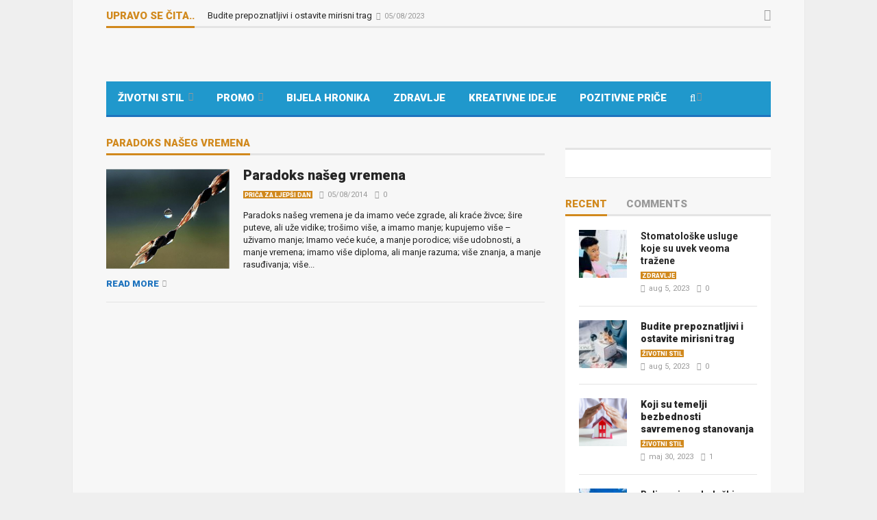

--- FILE ---
content_type: text/html; charset=utf-8
request_url: https://www.google.com/recaptcha/api2/aframe
body_size: 268
content:
<!DOCTYPE HTML><html><head><meta http-equiv="content-type" content="text/html; charset=UTF-8"></head><body><script nonce="i2RDG8jOCtSzT1ZizWedFg">/** Anti-fraud and anti-abuse applications only. See google.com/recaptcha */ try{var clients={'sodar':'https://pagead2.googlesyndication.com/pagead/sodar?'};window.addEventListener("message",function(a){try{if(a.source===window.parent){var b=JSON.parse(a.data);var c=clients[b['id']];if(c){var d=document.createElement('img');d.src=c+b['params']+'&rc='+(localStorage.getItem("rc::a")?sessionStorage.getItem("rc::b"):"");window.document.body.appendChild(d);sessionStorage.setItem("rc::e",parseInt(sessionStorage.getItem("rc::e")||0)+1);localStorage.setItem("rc::h",'1768797269959');}}}catch(b){}});window.parent.postMessage("_grecaptcha_ready", "*");}catch(b){}</script></body></html>

--- FILE ---
content_type: text/css
request_url: https://pozitivne.info/wp-content/themes/goliath/style.css?ver=6.7.2
body_size: -175
content:
/*
Theme Name: Goliath
Theme URI: http://demo.planetshine.net/goliath-news/
Author: Planetshine
Author URI: http://planetshine.net
Text Domain: goliath
Description: Goliath is a beautifully designed, feature packed magazine theme.
Version: 1.0.37
	Copyright: (c) 2014 Planetshine
	License: GNU General Public License v3.0
	License URI: http://www.gnu.org/licenses/gpl-3.0.txt
*/


--- FILE ---
content_type: application/x-javascript
request_url: https://pozitivne.info/wp-content/themes/goliath/theme/assets/js/vendor/jquery.particleground.js?ver=6.7.2
body_size: 2315
content:
/**
 * Particleground
 *
 * @author Jonathan Nicol - @mrjnicol
 * @version 1.0.1
 * @description Creates a canvas based particle system background
 *
 * Inspired by:
 * http://requestlab.fr/
 * http://disruptivebydesign.com/
 * 
 * @license The MIT License (MIT)
 * 
 * Copyright (c) 2014 Jonathan Nicol - @mrjnicol
 * 
 * Permission is hereby granted, free of charge, to any person obtaining a copy
 * of this software and associated documentation files (the "Software"), to deal
 * in the Software without restriction, including without limitation the rights
 * to use, copy, modify, merge, publish, distribute, sublicense, and/or sell
 * copies of the Software, and to permit persons to whom the Software is
 * furnished to do so, subject to the following conditions:
 * 
 * The above copyright notice and this permission notice shall be included in
 * all copies or substantial portions of the Software.
 * 
 * THE SOFTWARE IS PROVIDED "AS IS", WITHOUT WARRANTY OF ANY KIND, EXPRESS OR
 * IMPLIED, INCLUDING BUT NOT LIMITED TO THE WARRANTIES OF MERCHANTABILITY,
 * FITNESS FOR A PARTICULAR PURPOSE AND NONINFRINGEMENT. IN NO EVENT SHALL THE
 * AUTHORS OR COPYRIGHT HOLDERS BE LIABLE FOR ANY CLAIM, DAMAGES OR OTHER
 * LIABILITY, WHETHER IN AN ACTION OF CONTRACT, TORT OR OTHERWISE, ARISING FROM,
 * OUT OF OR IN CONNECTION WITH THE SOFTWARE OR THE USE OR OTHER DEALINGS IN
 * THE SOFTWARE.
 */
(function(e){function n(n,r){function E(){if(!u){return}$canvas=e('<canvas class="pg-canvas"></canvas>');o.prepend($canvas);a=$canvas[0];f=a.getContext("2d");S();var t=Math.round(a.width*a.height/r.density);for(var n=0;n<t;n++){var i=new k;i.setStackPos(n);l.push(i)}e(window).on("resize",function(){T()});e(document).on("mousemove",function(e){h=e.pageX;p=e.pageY});if(g&&!m){window.addEventListener("deviceorientation",function(){b=Math.min(Math.max(-event.beta,-30),30);y=Math.min(Math.max(-event.gamma,-30),30)},true)}x();O("onInit")}function S(){a.width=o.width();a.height=o.height();f.fillStyle=r.dotColor;f.strokeStyle=r.lineColor;f.lineWidth=r.lineWidth}function x(){if(!u){return}d=e(window).width();v=e(window).height();f.clearRect(0,0,a.width,a.height);for(var t=0;t<l.length;t++){l[t].updatePosition()}for(var t=0;t<l.length;t++){l[t].draw()}if(!w){c=requestAnimationFrame(x)}}function T(){S();for(i=l.length-1;i>=0;i--){if(l[i].position.x>o.width()||l[i].position.y>o.height()){l.splice(i,1)}}var e=Math.round(a.width*a.height/r.density);if(e>l.length){while(e>l.length){var t=new k;l.push(t)}}else if(e<l.length){l.splice(e)}for(i=l.length-1;i>=0;i--){l[i].setStackPos(i)}}function N(){w=true}function C(){w=false;x()}function k(){this.stackPos;this.active=true;this.layer=Math.ceil(Math.random()*3);this.parallaxOffsetX=0;this.parallaxOffsetY=0;this.position={x:Math.ceil(Math.random()*a.width),y:Math.ceil(Math.random()*a.height)};this.speed={};switch(r.directionX){case"left":this.speed.x=+(-r.maxSpeedX+Math.random()*r.maxSpeedX-r.minSpeedX).toFixed(2);break;case"right":this.speed.x=+(Math.random()*r.maxSpeedX+r.minSpeedX).toFixed(2);break;default:this.speed.x=+(-r.maxSpeedX/2+Math.random()*r.maxSpeedX).toFixed(2);this.speed.x+=this.speed.x>0?r.minSpeedX:-r.minSpeedX;break}switch(r.directionY){case"up":this.speed.y=+(-r.maxSpeedY+Math.random()*r.maxSpeedY-r.minSpeedY).toFixed(2);break;case"down":this.speed.y=+(Math.random()*r.maxSpeedY+r.minSpeedY).toFixed(2);break;default:this.speed.y=+(-r.maxSpeedY/2+Math.random()*r.maxSpeedY).toFixed(2);this.speed.x+=this.speed.y>0?r.minSpeedY:-r.minSpeedY;break}}function L(e,t){if(t){r[e]=t}else{return r[e]}}function A(){o.find(".pg-canvas").remove();O("onDestroy");o.removeData("plugin_"+t)}function O(e){if(r[e]!==undefined){r[e].call(s)}}var s=n;var o=e(n);var u=!!document.createElement("canvas").getContext;var a;var f;var l=[];var c;var h=0;var p=0;var d;var v;var m=!navigator.userAgent.match(/(iPhone|iPod|iPad|Android|BlackBerry|BB10|mobi|tablet|opera mini|nexus 7)/i);var g=!!window.DeviceOrientationEvent;var y=0;var b=0;var w=true;r=e.extend({},e.fn[t].defaults,r);k.prototype.draw=function(){f.beginPath();f.arc(this.position.x+this.parallaxOffsetX,this.position.y+this.parallaxOffsetY,r.particleRadius/2,0,Math.PI*2,true);f.closePath();f.fill();f.beginPath();for(var e=l.length-1;e>this.stackPos;e--){var t=l[e];var n=this.position.x-t.position.x;var i=this.position.y-t.position.y;var s=Math.sqrt(n*n+i*i).toFixed(2);if(s<r.proximity){f.moveTo(this.position.x+this.parallaxOffsetX,this.position.y+this.parallaxOffsetY);if(r.curvedLines){f.quadraticCurveTo(Math.max(t.position.x,t.position.x),Math.min(t.position.y,t.position.y),t.position.x+t.parallaxOffsetX,t.position.y+t.parallaxOffsetY)}else{f.lineTo(t.position.x+t.parallaxOffsetX,t.position.y+t.parallaxOffsetY)}}}f.stroke();f.closePath()};k.prototype.updatePosition=function(){if(r.parallax){if(g&&!m){var e=(d-0)/(30- -30);pointerX=(y- -30)*e+0;var t=(v-0)/(30- -30);pointerY=(b- -30)*t+0}else{pointerX=h;pointerY=p}this.parallaxTargX=(pointerX-d/2)/(r.parallaxMultiplier*this.layer);this.parallaxOffsetX+=(this.parallaxTargX-this.parallaxOffsetX)/10;this.parallaxTargY=(pointerY-v/2)/(r.parallaxMultiplier*this.layer);this.parallaxOffsetY+=(this.parallaxTargY-this.parallaxOffsetY)/10}switch(r.directionX){case"left":if(this.position.x+this.speed.x+this.parallaxOffsetX<0){this.position.x=o.width()-this.parallaxOffsetX}break;case"right":if(this.position.x+this.speed.x+this.parallaxOffsetX>o.width()){this.position.x=0-this.parallaxOffsetX}break;default:if(this.position.x+this.speed.x+this.parallaxOffsetX>o.width()||this.position.x+this.speed.x+this.parallaxOffsetX<0){this.speed.x=-this.speed.x}break}switch(r.directionY){case"up":if(this.position.y+this.speed.y+this.parallaxOffsetY<0){this.position.y=o.height()-this.parallaxOffsetY}break;case"down":if(this.position.y+this.speed.y+this.parallaxOffsetY>o.height()){this.position.y=0-this.parallaxOffsetY}break;default:if(this.position.y+this.speed.y+this.parallaxOffsetY>o.height()||this.position.y+this.speed.y+this.parallaxOffsetY<0){this.speed.y=-this.speed.y}break}this.position.x+=this.speed.x;this.position.y+=this.speed.y};k.prototype.setStackPos=function(e){this.stackPos=e};E();return{option:L,destroy:A,start:C,pause:N}}var t="particleground";e.fn[t]=function(r){if(typeof arguments[0]==="string"){var i=arguments[0];var s=Array.prototype.slice.call(arguments,1);var o;this.each(function(){if(e.data(this,"plugin_"+t)&&typeof e.data(this,"plugin_"+t)[i]==="function"){o=e.data(this,"plugin_"+t)[i].apply(this,s)}});if(o!==undefined){return o}else{return this}}else if(typeof r==="object"||!r){return this.each(function(){if(!e.data(this,"plugin_"+t)){e.data(this,"plugin_"+t,new n(this,r))}})}};e.fn[t].defaults={minSpeedX:.1,maxSpeedX:.7,minSpeedY:.1,maxSpeedY:.7,directionX:"center",directionY:"center",density:1e4,dotColor:"#666666",lineColor:"#666666",particleRadius:7,lineWidth:1,curvedLines:false,proximity:100,parallax:true,parallaxMultiplier:5,onInit:function(){},onDestroy:function(){}}})(jQuery);(function(){var e=0;var t=["ms","moz","webkit","o"];for(var n=0;n<t.length&&!window.requestAnimationFrame;++n){window.requestAnimationFrame=window[t[n]+"RequestAnimationFrame"];window.cancelAnimationFrame=window[t[n]+"CancelAnimationFrame"]||window[t[n]+"CancelRequestAnimationFrame"]}if(!window.requestAnimationFrame)window.requestAnimationFrame=function(t,n){var r=(new Date).getTime();var i=Math.max(0,16-(r-e));var s=window.setTimeout(function(){t(r+i)},i);e=r+i;return s};if(!window.cancelAnimationFrame)window.cancelAnimationFrame=function(e){clearTimeout(e)}})()